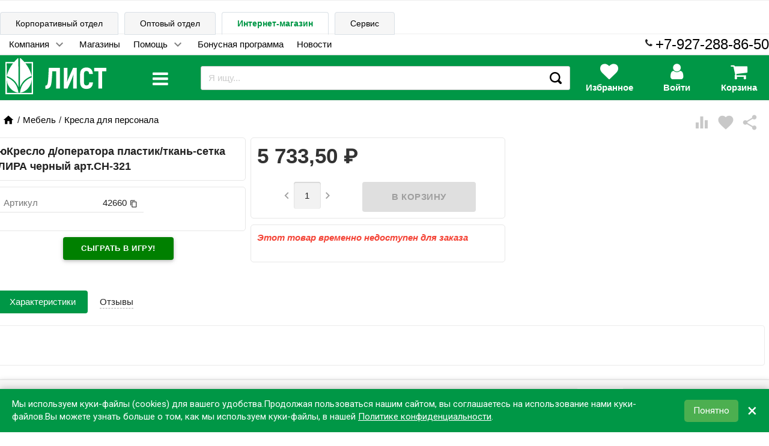

--- FILE ---
content_type: application/javascript
request_url: https://schoolseason.ru/wa-data/public/site/themes/school_11_08_20/at.min.js?v0.0.13
body_size: 1197
content:
document.addEventListener("DOMContentLoaded", function() {
    

  var lazyImages = [].slice.call(document.querySelectorAll("img.lazy"));
  var lazyLiImages = [].slice.call(document.querySelectorAll("li.lazy"));
  var lazyLottie = [].slice.call(document.querySelectorAll("div.lottie-lazy"));
  
  var firstli=lazyLiImages[0];
  lazyImages=lazyImages.concat(lazyLiImages);
  
  if ("IntersectionObserver" in window) {

    let lazyLottieObserver = new IntersectionObserver(function(entries, observer) {
      entries.forEach(function(entry) {
        if (entry.isIntersecting) {
          let lazyImage = entry.target;
          lazyImage.classList.remove("lottie-lazy");
          lazyImage.classList.add("lottie");
          lazyImageObserver.unobserve(lazyImage);
        lottie.searchAnimations();
        }
      });
    });

    let lazyImageObserver = new IntersectionObserver(function(entries, observer) {
      entries.forEach(function(entry) {
        if (entry.isIntersecting) {
          let lazyImage = entry.target;
          if (firstli) {firstli.style.backgroundImage=firstli.dataset.src;}
          if (lazyImage.localName=="li") {
              lazyImage.style.backgroundImage=lazyImage.dataset.src;
          } else {
          lazyImage.src = lazyImage.dataset.src;
          }
          //lazyImage.srcset = lazyImage.dataset.src; //srcset
          lazyImage.classList.remove("lazy");
          lazyImageObserver.unobserve(lazyImage);
        }
      });
    });

    lazyImages.forEach(function(lazyImage) {
      lazyImageObserver.observe(lazyImage);
    });
    lazyLottie.forEach(function(lazyImage) {
      lazyLottieObserver.observe(lazyImage);
    });
  } else {
    // Possibly fall back to event handlers here
  }
});

(function($){$.getScript=function(u,s,c){return $.ajax({url:u,async:true,dataType:"script",success:s||{},cache:c||false});};$.at=$.at||{};$.at.t=function(m){var t=this;if(t.messages&&t.messages[t.locale]&&t.messages[t.locale][m]){return t.messages[t.locale][m];}else if(t.messages&&t.messages[m]){return t.messages[m];}return m;};$.at.o={a:function(c,s){s=s||16;if(c.css('position')=='static'){c.css('position','relative');}c.addClass('at-loading-overlay-active').append('<div class="at-loading-overlay"><i class="icon'+s+' loading" style="margin-top: -'+(s/2)+'px; margin-left: -'+(s/2)+'px;"></i></div>');},r:function(c){c.removeClass('at-loading-overlay-active').find('.at-loading-overlay').remove();}};$.at.pL=function(o){var t=this,f=false,su=o.success||f,ca=o.cache||f,l=o.label||f,h=o.href||f,s=o.src||f,d=f;if(l&&t.plugins[l]){h=h||t.plugins[l].href||f;s=s||t.plugins[l].src||f;d=t.plugins[l].is_done();}if(!s){console.log('Plugin load error: Not found');return f;}var c=function(){if(su&&typeof(su)==="function"){su();}};if(h&&l&&!$('#'+l.replace('.','-')+'-css').length){$('head').append('<link href="'+h+'" rel="stylesheet" type="text/css" id="'+l.replace('.','-')+'-css" />');}else if(h&&!$('link[href="'+h+'"]').length){$('head').append('<link href="'+h+'" rel="stylesheet" type="text/css" />');}if(d){c();}else{if(l){t.xhr=t.xhr||{};if(!t.xhr[l]){t.xhr[l]=$.getScript(s,c,true).fail(function(j,s,e){console.log('Plugin load error: '+e);}).done(function(){delete t.xhr[l];});}else{t.xhr[l].done(c);}}else{$.getScript(s,c,true).fail(function(j,s,e){console.log('Plugin load error: '+e);});}}};})(jQuery);